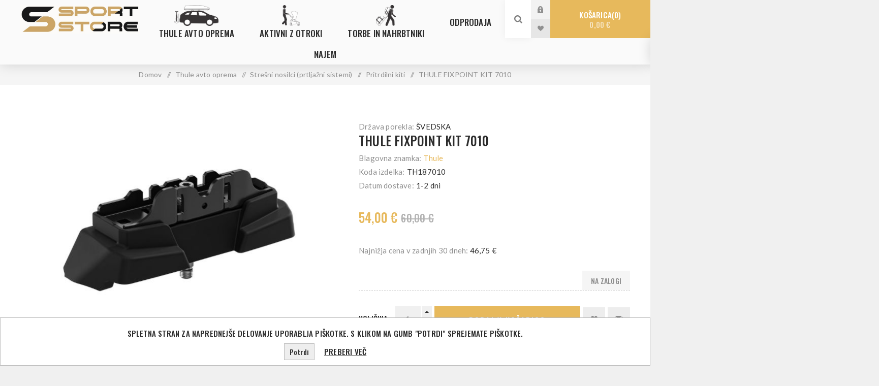

--- FILE ---
content_type: application/javascript
request_url: https://cdn.iprom.net/site/sportstore.js?cb=20260118
body_size: -313
content:
(function(){window.ipromNS.version.site.sportstore=1})();
